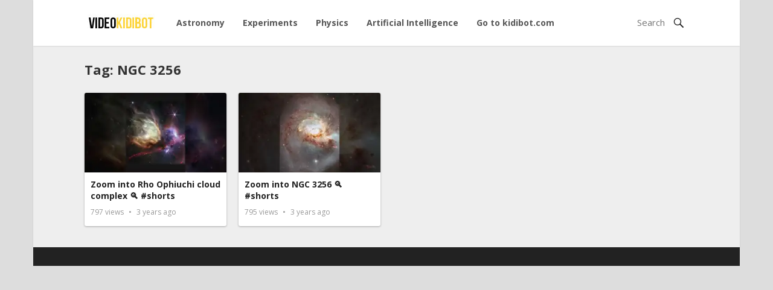

--- FILE ---
content_type: text/html; charset=UTF-8
request_url: https://video.kidibot.com/tag/ngc-3256/
body_size: 4634
content:
<!DOCTYPE html><html lang="en-US"><head><meta charset="UTF-8"><meta name="viewport" content="width=device-width, initial-scale=1"><meta http-equiv="X-UA-Compatible" content="IE=edge"><meta name="HandheldFriendly" content="true"><link rel="profile" href="http://gmpg.org/xfn/11"><link href="https://fonts.googleapis.com/css?family=Open+Sans:400,400i,600,700" rel="stylesheet"><meta name='robots' content='index, follow, max-image-preview:large, max-snippet:-1, max-video-preview:-1' /><link rel="preload" href="https://video.kidibot.com/wp-content/plugins/rate-my-post/public/css/fonts/ratemypost.ttf" type="font/ttf" as="font" crossorigin="anonymous"><link media="all" href="https://video.kidibot.com/wp-content/cache/autoptimize/css/autoptimize_002a262aee23e5bf0dcc1fb0d753b565.css" rel="stylesheet"><title>NGC 3256 Archives - Video Kidibot</title><link rel="canonical" href="https://video.kidibot.com/tag/ngc-3256/" /><meta property="og:locale" content="en_US" /><meta property="og:type" content="article" /><meta property="og:title" content="NGC 3256 Archives - Video Kidibot" /><meta property="og:url" content="https://video.kidibot.com/tag/ngc-3256/" /><meta property="og:site_name" content="Video Kidibot" /><meta name="twitter:card" content="summary_large_image" /> <script type="application/ld+json" class="yoast-schema-graph">{"@context":"https://schema.org","@graph":[{"@type":"CollectionPage","@id":"https://video.kidibot.com/tag/ngc-3256/","url":"https://video.kidibot.com/tag/ngc-3256/","name":"NGC 3256 Archives - Video Kidibot","isPartOf":{"@id":"https://video.kidibot.com/#website"},"primaryImageOfPage":{"@id":"https://video.kidibot.com/tag/ngc-3256/#primaryimage"},"image":{"@id":"https://video.kidibot.com/tag/ngc-3256/#primaryimage"},"thumbnailUrl":"https://i0.wp.com/video.kidibot.com/wp-content/uploads/2023/07/17186-zoom-into-rho-ophiuchi-cloud-complex-shorts.jpg?fit=480%2C360&ssl=1","breadcrumb":{"@id":"https://video.kidibot.com/tag/ngc-3256/#breadcrumb"},"inLanguage":"en-US"},{"@type":"ImageObject","inLanguage":"en-US","@id":"https://video.kidibot.com/tag/ngc-3256/#primaryimage","url":"https://i0.wp.com/video.kidibot.com/wp-content/uploads/2023/07/17186-zoom-into-rho-ophiuchi-cloud-complex-shorts.jpg?fit=480%2C360&ssl=1","contentUrl":"https://i0.wp.com/video.kidibot.com/wp-content/uploads/2023/07/17186-zoom-into-rho-ophiuchi-cloud-complex-shorts.jpg?fit=480%2C360&ssl=1","width":480,"height":360,"caption":"Zoom into Rho Ophiuchi cloud complex 🔍 #shorts"},{"@type":"BreadcrumbList","@id":"https://video.kidibot.com/tag/ngc-3256/#breadcrumb","itemListElement":[{"@type":"ListItem","position":1,"name":"Home","item":"https://video.kidibot.com/"},{"@type":"ListItem","position":2,"name":"NGC 3256"}]},{"@type":"WebSite","@id":"https://video.kidibot.com/#website","url":"https://video.kidibot.com/","name":"Video Kidibot","description":"We learning through playing, watching educational videos","potentialAction":[{"@type":"SearchAction","target":{"@type":"EntryPoint","urlTemplate":"https://video.kidibot.com/?s={search_term_string}"},"query-input":{"@type":"PropertyValueSpecification","valueRequired":true,"valueName":"search_term_string"}}],"inLanguage":"en-US"}]}</script> <link rel='dns-prefetch' href='//stats.wp.com' /><link rel='preconnect' href='//c0.wp.com' /><link rel='preconnect' href='//i0.wp.com' /><link rel="alternate" type="application/rss+xml" title="Video Kidibot &raquo; Feed" href="https://video.kidibot.com/feed/" /><link rel="alternate" type="application/rss+xml" title="Video Kidibot &raquo; Comments Feed" href="https://video.kidibot.com/comments/feed/" /> <script type="text/javascript" id="wpp-js" src="https://video.kidibot.com/wp-content/plugins/wordpress-popular-posts/assets/js/wpp.min.js?ver=7.3.6" data-sampling="0" data-sampling-rate="100" data-api-url="https://video.kidibot.com/wp-json/wordpress-popular-posts" data-post-id="0" data-token="97ceb06fd3" data-lang="0" data-debug="0"></script> <link rel="alternate" type="application/rss+xml" title="Video Kidibot &raquo; NGC 3256 Tag Feed" href="https://video.kidibot.com/tag/ngc-3256/feed/" /> <script type="text/javascript" src="https://video.kidibot.com/wp-includes/js/jquery/jquery.min.js?ver=3.7.1" id="jquery-core-js"></script> <link rel="https://api.w.org/" href="https://video.kidibot.com/wp-json/" /><link rel="alternate" title="JSON" type="application/json" href="https://video.kidibot.com/wp-json/wp/v2/tags/16890" /><link rel="EditURI" type="application/rsd+xml" title="RSD" href="https://video.kidibot.com/xmlrpc.php?rsd" /><meta name="generator" content="WordPress 6.9" /><meta property="og:title" content="Zoom into Rho Ophiuchi cloud complex 🔍 #shorts" /><meta property="og:site_name" content="Video Kidibot" /><meta property="og:url" content="https://video.kidibot.com/zoom-into-rho-ophiuchi-cloud-complex-%f0%9f%94%8d-shorts/" /><meta property="og:description" content="We learning through playing, watching educational videos" /><meta property="og:locale" content="en_US" /><meta property="og:type" content="website"/><meta property="og:updated_time" content="July 15, 2023" />  <script async src="https://www.googletagmanager.com/gtag/js?id=UA-19836510-36"></script> <script>window.dataLayer = window.dataLayer || [];
  function gtag(){dataLayer.push(arguments);}
  gtag('js', new Date());
 
  gtag('config', 'UA-19836510-36');</script> </head><body class="archive tag tag-ngc-3256 tag-16890 wp-theme-kidivideo group-blog hfeed"><div id="page" class="site"><header id="masthead" class="site-header container"><div class="site-branding"><div id="logo"> <span class="helper"></span> <a href="https://video.kidibot.com/" rel="home"> <img src="https://video.kidibot.com/wp-content/uploads/2020/03/videokidibot.jpg" alt=""/> </a></div></div><nav id="primary-nav" class="main-navigation"><div class="menu-menu-principal-container"><ul id="primary-menu" class="sf-menu"><li id="menu-item-116" class="menu-item menu-item-type-custom menu-item-object-custom menu-item-116"><a href="https://video.kidibot.com/category/astronomy">Astronomy</a></li><li id="menu-item-177" class="menu-item menu-item-type-taxonomy menu-item-object-category menu-item-177"><a href="https://video.kidibot.com/category/experiments/">Experiments</a></li><li id="menu-item-52" class="menu-item menu-item-type-custom menu-item-object-custom menu-item-52"><a href="https://video.kidibot.com/category/physics">Physics</a></li><li id="menu-item-1630" class="menu-item menu-item-type-taxonomy menu-item-object-category menu-item-1630"><a href="https://video.kidibot.com/category/artificial-intelligence/">Artificial Intelligence</a></li><li id="menu-item-53" class="menu-item menu-item-type-custom menu-item-object-custom menu-item-53"><a href="https://www.kidibot.com">Go to kidibot.com</a></li></ul></div></nav><div id="slick-mobile-menu"></div> <span class="search-icon"> <span class="genericon genericon-search"></span> <span class="genericon genericon-close"></span> </span><div class="header-search"><form id="searchform" method="get" action="https://video.kidibot.com/"> <input type="search" name="s" class="search-input" placeholder="Search" autocomplete="off"> <button type="submit" class="search-submit"><span class="genericon genericon-search"></span></button></form></div></header><div id="content" class="site-content clear"><div id="primary" class="content-area layout-1c clear"><div id="main" class="site-main clear"><div class="section-header inner-wrap"><h1> Tag: <span>NGC 3256</span></h1></div> <img src="https://video.kidibot.com/wp-content/themes/kidivideo/assets/img/ajax-loader.gif" class="ajax-loader" alt="Loading..."/><div class="content-block clear"><div class="hentry "> <a class="thumbnail-link" href="https://video.kidibot.com/zoom-into-rho-ophiuchi-cloud-complex-%f0%9f%94%8d-shorts/"><div class="thumbnail-wrap"> <img width="320" height="180" src="https://i0.wp.com/video.kidibot.com/wp-content/uploads/2023/07/17186-zoom-into-rho-ophiuchi-cloud-complex-shorts.jpg?resize=320%2C180&amp;ssl=1" class="attachment-general-thumb size-general-thumb wp-post-image" alt="Zoom into Rho Ophiuchi cloud complex 🔍 #shorts" decoding="async" fetchpriority="high" /> <span class="genericon genericon-play"></span></div> </a><div class="entry-overview"><h2 class="entry-title"><a href="https://video.kidibot.com/zoom-into-rho-ophiuchi-cloud-complex-%f0%9f%94%8d-shorts/">Zoom into Rho Ophiuchi cloud complex 🔍 #shorts</a></h2><div class="entry-meta"> <span class="entry-views"> <span class="view-count">797</span> Views </span> <span class="entry-date"> 3 years ago </span></div></div></div><div class="hentry "> <a class="thumbnail-link" href="https://video.kidibot.com/zoom-into-ngc-3256-%f0%9f%94%8d-shorts/"><div class="thumbnail-wrap"> <img width="320" height="180" src="https://i0.wp.com/video.kidibot.com/wp-content/uploads/2023/07/17129-zoom-into-ngc-3256-shorts.jpg?resize=320%2C180&amp;ssl=1" class="attachment-general-thumb size-general-thumb wp-post-image" alt="Zoom into NGC 3256 🔍 #shorts" decoding="async" /> <span class="genericon genericon-play"></span></div> </a><div class="entry-overview"><h2 class="entry-title"><a href="https://video.kidibot.com/zoom-into-ngc-3256-%f0%9f%94%8d-shorts/">Zoom into NGC 3256 🔍 #shorts</a></h2><div class="entry-meta"> <span class="entry-views"> <span class="view-count">795</span> Views </span> <span class="entry-date"> 3 years ago </span></div></div></div></div></div></div></div><footer id="colophon" class="site-footer clear"><div id="site-bottom"><div class="inner-wrap clear"><div class="footer-nav"></div></div></div></footer></div> <script type="speculationrules">{"prefetch":[{"source":"document","where":{"and":[{"href_matches":"/*"},{"not":{"href_matches":["/wp-*.php","/wp-admin/*","/wp-content/uploads/*","/wp-content/*","/wp-content/plugins/*","/wp-content/themes/kidivideo/*","/*\\?(.+)"]}},{"not":{"selector_matches":"a[rel~=\"nofollow\"]"}},{"not":{"selector_matches":".no-prefetch, .no-prefetch a"}}]},"eagerness":"conservative"}]}</script> <script type="text/javascript" id="rate-my-post-js-extra">var rmp_frontend = {"admin_ajax":"https://video.kidibot.com/wp-admin/admin-ajax.php","postID":"17186","noVotes":"No votes so far! Be the first to rate this post.","cookie":"You already voted! This vote will not be counted!","afterVote":"Thank you for rating this post!","notShowRating":"1","social":"2","feedback":"2","cookieDisable":"1","emptyFeedback":"Please insert your feedback in the box above!","hoverTexts":"2","preventAccidental":"1","grecaptcha":"1","siteKey":"","votingPriv":"1","loggedIn":"","positiveThreshold":"3","ajaxLoad":"1","disableClearCache":"1","nonce":"6136190596","is_not_votable":"false"};
//# sourceURL=rate-my-post-js-extra</script> <script type="text/javascript" src="https://video.kidibot.com/wp-content/cache/autoptimize/js/autoptimize_single_5ee990907b315027da600eeeaee2e04b.js?ver=6.9" id="html5-js"></script> <script type="text/javascript" id="jetpack-stats-js-before">_stq = window._stq || [];
_stq.push([ "view", {"v":"ext","blog":"173970276","post":"0","tz":"-5","srv":"video.kidibot.com","arch_tag":"ngc-3256","arch_results":"2","j":"1:15.4"} ]);
_stq.push([ "clickTrackerInit", "173970276", "0" ]);
//# sourceURL=jetpack-stats-js-before</script> <script type="text/javascript" src="https://stats.wp.com/e-202603.js" id="jetpack-stats-js" defer="defer" data-wp-strategy="defer"></script> <script id="wp-emoji-settings" type="application/json">{"baseUrl":"https://s.w.org/images/core/emoji/17.0.2/72x72/","ext":".png","svgUrl":"https://s.w.org/images/core/emoji/17.0.2/svg/","svgExt":".svg","source":{"concatemoji":"https://video.kidibot.com/wp-includes/js/wp-emoji-release.min.js?ver=6.9"}}</script> <script type="module">/*! This file is auto-generated */
const a=JSON.parse(document.getElementById("wp-emoji-settings").textContent),o=(window._wpemojiSettings=a,"wpEmojiSettingsSupports"),s=["flag","emoji"];function i(e){try{var t={supportTests:e,timestamp:(new Date).valueOf()};sessionStorage.setItem(o,JSON.stringify(t))}catch(e){}}function c(e,t,n){e.clearRect(0,0,e.canvas.width,e.canvas.height),e.fillText(t,0,0);t=new Uint32Array(e.getImageData(0,0,e.canvas.width,e.canvas.height).data);e.clearRect(0,0,e.canvas.width,e.canvas.height),e.fillText(n,0,0);const a=new Uint32Array(e.getImageData(0,0,e.canvas.width,e.canvas.height).data);return t.every((e,t)=>e===a[t])}function p(e,t){e.clearRect(0,0,e.canvas.width,e.canvas.height),e.fillText(t,0,0);var n=e.getImageData(16,16,1,1);for(let e=0;e<n.data.length;e++)if(0!==n.data[e])return!1;return!0}function u(e,t,n,a){switch(t){case"flag":return n(e,"\ud83c\udff3\ufe0f\u200d\u26a7\ufe0f","\ud83c\udff3\ufe0f\u200b\u26a7\ufe0f")?!1:!n(e,"\ud83c\udde8\ud83c\uddf6","\ud83c\udde8\u200b\ud83c\uddf6")&&!n(e,"\ud83c\udff4\udb40\udc67\udb40\udc62\udb40\udc65\udb40\udc6e\udb40\udc67\udb40\udc7f","\ud83c\udff4\u200b\udb40\udc67\u200b\udb40\udc62\u200b\udb40\udc65\u200b\udb40\udc6e\u200b\udb40\udc67\u200b\udb40\udc7f");case"emoji":return!a(e,"\ud83e\u1fac8")}return!1}function f(e,t,n,a){let r;const o=(r="undefined"!=typeof WorkerGlobalScope&&self instanceof WorkerGlobalScope?new OffscreenCanvas(300,150):document.createElement("canvas")).getContext("2d",{willReadFrequently:!0}),s=(o.textBaseline="top",o.font="600 32px Arial",{});return e.forEach(e=>{s[e]=t(o,e,n,a)}),s}function r(e){var t=document.createElement("script");t.src=e,t.defer=!0,document.head.appendChild(t)}a.supports={everything:!0,everythingExceptFlag:!0},new Promise(t=>{let n=function(){try{var e=JSON.parse(sessionStorage.getItem(o));if("object"==typeof e&&"number"==typeof e.timestamp&&(new Date).valueOf()<e.timestamp+604800&&"object"==typeof e.supportTests)return e.supportTests}catch(e){}return null}();if(!n){if("undefined"!=typeof Worker&&"undefined"!=typeof OffscreenCanvas&&"undefined"!=typeof URL&&URL.createObjectURL&&"undefined"!=typeof Blob)try{var e="postMessage("+f.toString()+"("+[JSON.stringify(s),u.toString(),c.toString(),p.toString()].join(",")+"));",a=new Blob([e],{type:"text/javascript"});const r=new Worker(URL.createObjectURL(a),{name:"wpTestEmojiSupports"});return void(r.onmessage=e=>{i(n=e.data),r.terminate(),t(n)})}catch(e){}i(n=f(s,u,c,p))}t(n)}).then(e=>{for(const n in e)a.supports[n]=e[n],a.supports.everything=a.supports.everything&&a.supports[n],"flag"!==n&&(a.supports.everythingExceptFlag=a.supports.everythingExceptFlag&&a.supports[n]);var t;a.supports.everythingExceptFlag=a.supports.everythingExceptFlag&&!a.supports.flag,a.supports.everything||((t=a.source||{}).concatemoji?r(t.concatemoji):t.wpemoji&&t.twemoji&&(r(t.twemoji),r(t.wpemoji)))});
//# sourceURL=https://video.kidibot.com/wp-includes/js/wp-emoji-loader.min.js</script> <script defer src="https://video.kidibot.com/wp-content/cache/autoptimize/js/autoptimize_d1890c7445ba80f74d282f2aa2e192bc.js"></script></body></html>